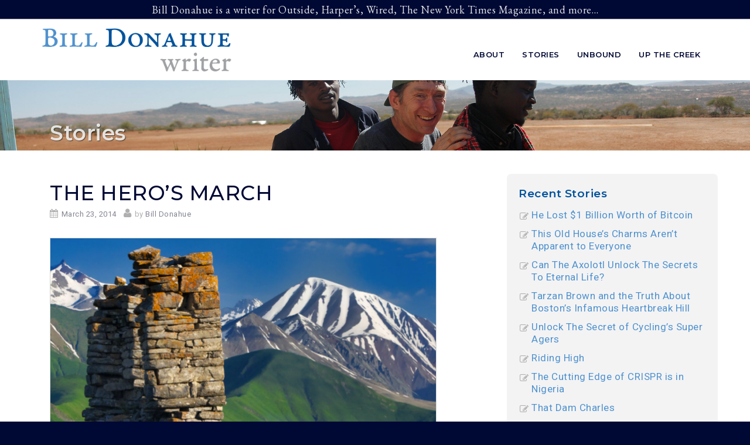

--- FILE ---
content_type: text/html; charset=UTF-8
request_url: https://billdonahue.net/the-heros-march/
body_size: 11199
content:
<!DOCTYPE html>
<html lang="en-US">
<head>
<meta charset="UTF-8">

<meta name="apple-mobile-web-app-capable" content="yes">
<meta name="HandheldFriendly" content="True">
<meta name="MobileOptimized" content="320">
<meta name="viewport" content="width=device-width, initial-scale=1.0, maximum-scale=1.0, user-scalable=no" />

<link rel="profile" href="http://gmpg.org/xfn/11">
<link rel="pingback" href="https://billdonahue.net/xmlrpc.php">

<title>The Hero&#8217;s March &#8211; Bill Donahue · Writer</title>
<meta name='robots' content='max-image-preview:large' />
	<style>img:is([sizes="auto" i], [sizes^="auto," i]) { contain-intrinsic-size: 3000px 1500px }</style>
	<link rel='dns-prefetch' href='//fonts.googleapis.com' />
<link rel="alternate" type="application/rss+xml" title="Bill Donahue · Writer &raquo; Feed" href="https://billdonahue.net/feed/" />
<link rel="alternate" type="application/rss+xml" title="Bill Donahue · Writer &raquo; Comments Feed" href="https://billdonahue.net/comments/feed/" />
<script type="text/javascript">
/* <![CDATA[ */
window._wpemojiSettings = {"baseUrl":"https:\/\/s.w.org\/images\/core\/emoji\/16.0.1\/72x72\/","ext":".png","svgUrl":"https:\/\/s.w.org\/images\/core\/emoji\/16.0.1\/svg\/","svgExt":".svg","source":{"concatemoji":"https:\/\/billdonahue.net\/wp-includes\/js\/wp-emoji-release.min.js?ver=6.8.3"}};
/*! This file is auto-generated */
!function(s,n){var o,i,e;function c(e){try{var t={supportTests:e,timestamp:(new Date).valueOf()};sessionStorage.setItem(o,JSON.stringify(t))}catch(e){}}function p(e,t,n){e.clearRect(0,0,e.canvas.width,e.canvas.height),e.fillText(t,0,0);var t=new Uint32Array(e.getImageData(0,0,e.canvas.width,e.canvas.height).data),a=(e.clearRect(0,0,e.canvas.width,e.canvas.height),e.fillText(n,0,0),new Uint32Array(e.getImageData(0,0,e.canvas.width,e.canvas.height).data));return t.every(function(e,t){return e===a[t]})}function u(e,t){e.clearRect(0,0,e.canvas.width,e.canvas.height),e.fillText(t,0,0);for(var n=e.getImageData(16,16,1,1),a=0;a<n.data.length;a++)if(0!==n.data[a])return!1;return!0}function f(e,t,n,a){switch(t){case"flag":return n(e,"\ud83c\udff3\ufe0f\u200d\u26a7\ufe0f","\ud83c\udff3\ufe0f\u200b\u26a7\ufe0f")?!1:!n(e,"\ud83c\udde8\ud83c\uddf6","\ud83c\udde8\u200b\ud83c\uddf6")&&!n(e,"\ud83c\udff4\udb40\udc67\udb40\udc62\udb40\udc65\udb40\udc6e\udb40\udc67\udb40\udc7f","\ud83c\udff4\u200b\udb40\udc67\u200b\udb40\udc62\u200b\udb40\udc65\u200b\udb40\udc6e\u200b\udb40\udc67\u200b\udb40\udc7f");case"emoji":return!a(e,"\ud83e\udedf")}return!1}function g(e,t,n,a){var r="undefined"!=typeof WorkerGlobalScope&&self instanceof WorkerGlobalScope?new OffscreenCanvas(300,150):s.createElement("canvas"),o=r.getContext("2d",{willReadFrequently:!0}),i=(o.textBaseline="top",o.font="600 32px Arial",{});return e.forEach(function(e){i[e]=t(o,e,n,a)}),i}function t(e){var t=s.createElement("script");t.src=e,t.defer=!0,s.head.appendChild(t)}"undefined"!=typeof Promise&&(o="wpEmojiSettingsSupports",i=["flag","emoji"],n.supports={everything:!0,everythingExceptFlag:!0},e=new Promise(function(e){s.addEventListener("DOMContentLoaded",e,{once:!0})}),new Promise(function(t){var n=function(){try{var e=JSON.parse(sessionStorage.getItem(o));if("object"==typeof e&&"number"==typeof e.timestamp&&(new Date).valueOf()<e.timestamp+604800&&"object"==typeof e.supportTests)return e.supportTests}catch(e){}return null}();if(!n){if("undefined"!=typeof Worker&&"undefined"!=typeof OffscreenCanvas&&"undefined"!=typeof URL&&URL.createObjectURL&&"undefined"!=typeof Blob)try{var e="postMessage("+g.toString()+"("+[JSON.stringify(i),f.toString(),p.toString(),u.toString()].join(",")+"));",a=new Blob([e],{type:"text/javascript"}),r=new Worker(URL.createObjectURL(a),{name:"wpTestEmojiSupports"});return void(r.onmessage=function(e){c(n=e.data),r.terminate(),t(n)})}catch(e){}c(n=g(i,f,p,u))}t(n)}).then(function(e){for(var t in e)n.supports[t]=e[t],n.supports.everything=n.supports.everything&&n.supports[t],"flag"!==t&&(n.supports.everythingExceptFlag=n.supports.everythingExceptFlag&&n.supports[t]);n.supports.everythingExceptFlag=n.supports.everythingExceptFlag&&!n.supports.flag,n.DOMReady=!1,n.readyCallback=function(){n.DOMReady=!0}}).then(function(){return e}).then(function(){var e;n.supports.everything||(n.readyCallback(),(e=n.source||{}).concatemoji?t(e.concatemoji):e.wpemoji&&e.twemoji&&(t(e.twemoji),t(e.wpemoji)))}))}((window,document),window._wpemojiSettings);
/* ]]> */
</script>
<link rel='stylesheet' id='pt-cv-public-style-css' href='https://billdonahue.net/wp-content/plugins/content-views-query-and-display-post-page/public/assets/css/cv.css?ver=4.2.1' type='text/css' media='all' />
<link rel='stylesheet' id='west-bootstrap-css' href='https://billdonahue.net/wp-content/themes/west/css/bootstrap/bootstrap.min.css?ver=1' type='text/css' media='all' />
<style id='wp-emoji-styles-inline-css' type='text/css'>

	img.wp-smiley, img.emoji {
		display: inline !important;
		border: none !important;
		box-shadow: none !important;
		height: 1em !important;
		width: 1em !important;
		margin: 0 0.07em !important;
		vertical-align: -0.1em !important;
		background: none !important;
		padding: 0 !important;
	}
</style>
<link rel='stylesheet' id='iw-defaults-css' href='https://billdonahue.net/wp-content/plugins/widgets-for-siteorigin/inc/../css/defaults.css?ver=1.4.7' type='text/css' media='all' />
<link rel='stylesheet' id='wp-components-css' href='https://billdonahue.net/wp-includes/css/dist/components/style.min.css?ver=6.8.3' type='text/css' media='all' />
<link rel='stylesheet' id='godaddy-styles-css' href='https://billdonahue.net/wp-content/mu-plugins/vendor/wpex/godaddy-launch/includes/Dependencies/GoDaddy/Styles/build/latest.css?ver=2.0.2' type='text/css' media='all' />
<link rel='stylesheet' id='west-style-css' href='https://billdonahue.net/wp-content/themes/west/style.css?ver=6.8.3' type='text/css' media='all' />
<style id='west-style-inline-css' type='text/css'>
.site-header {position: fixed;}
.entry-title a:hover,a, a:hover, .primary-color, .main-navigation a:hover,.main-navigation ul ul a:hover,.main-navigation ul ul a.focus, .main-navigation li::before { color:#4f91cd}
.west_contact_info_widget span,.go-top,.list-meta .read-more,.comment-navigation a,.posts-navigation a,.post-navigation a,button, .button:not(.header-button), input[type="button"], input[type="reset"], input[type="submit"] { background-color:#4f91cd}
.main-navigation .current_page_item > a,.main-navigation .current-menu-item > a,.main-navigation .current_page_ancestor > a { border-color:#4f91cd}
.site-header { background-color:#000834;}
body, .widget a { color:#6b6c6d}
.site-footer, .footer-widgets { background-color:#ffffff}

</style>
<link rel='stylesheet' id='west-body-fonts-css' href='//fonts.googleapis.com/css?family=Roboto%3A400%2C400italic%2C500italic%2C500&#038;ver=6.8.3' type='text/css' media='all' />
<link rel='stylesheet' id='west-headings-fonts-css' href='//fonts.googleapis.com/css?family=Montserrat%3A400%2C700&#038;ver=6.8.3' type='text/css' media='all' />
<link rel='stylesheet' id='west-fontawesome-css' href='https://billdonahue.net/wp-content/themes/west/fonts/font-awesome.min.css?ver=6.8.3' type='text/css' media='all' />
<link rel='stylesheet' id='wp-pagenavi-css' href='https://billdonahue.net/wp-content/plugins/wp-pagenavi/pagenavi-css.css?ver=2.70' type='text/css' media='all' />
<!--n2css--><!--n2js--><script type="text/javascript" src="https://billdonahue.net/wp-includes/js/tinymce/tinymce.min.js?ver=49110-20250317" id="wp-tinymce-root-js"></script>
<script type="text/javascript" src="https://billdonahue.net/wp-includes/js/tinymce/plugins/compat3x/plugin.min.js?ver=49110-20250317" id="wp-tinymce-js"></script>
<script type="text/javascript" src="https://billdonahue.net/wp-includes/js/jquery/jquery.min.js?ver=3.7.1" id="jquery-core-js"></script>
<script type="text/javascript" src="https://billdonahue.net/wp-includes/js/jquery/jquery-migrate.min.js?ver=3.4.1" id="jquery-migrate-js"></script>
<link rel="https://api.w.org/" href="https://billdonahue.net/wp-json/" /><link rel="alternate" title="JSON" type="application/json" href="https://billdonahue.net/wp-json/wp/v2/posts/655" /><link rel="EditURI" type="application/rsd+xml" title="RSD" href="https://billdonahue.net/xmlrpc.php?rsd" />
<meta name="generator" content="WordPress 6.8.3" />
<link rel="canonical" href="https://billdonahue.net/the-heros-march/" />
<link rel='shortlink' href='https://billdonahue.net/?p=655' />
<link rel="alternate" title="oEmbed (JSON)" type="application/json+oembed" href="https://billdonahue.net/wp-json/oembed/1.0/embed?url=https%3A%2F%2Fbilldonahue.net%2Fthe-heros-march%2F" />
<link rel="alternate" title="oEmbed (XML)" type="text/xml+oembed" href="https://billdonahue.net/wp-json/oembed/1.0/embed?url=https%3A%2F%2Fbilldonahue.net%2Fthe-heros-march%2F&#038;format=xml" />
<!--[if lt IE 9]>
<script src="https://billdonahue.net/wp-content/themes/west/js/html5shiv.js"></script>
<![endif]-->
<link rel="icon" href="https://billdonahue.net/wp-content/uploads/2017/09/bill-donahue-icon-150x150.png" sizes="32x32" />
<link rel="icon" href="https://billdonahue.net/wp-content/uploads/2017/09/bill-donahue-icon.png" sizes="192x192" />
<link rel="apple-touch-icon" href="https://billdonahue.net/wp-content/uploads/2017/09/bill-donahue-icon.png" />
<meta name="msapplication-TileImage" content="https://billdonahue.net/wp-content/uploads/2017/09/bill-donahue-icon.png" />
		<style type="text/css" id="wp-custom-css">
			/*
Custom CSS, DO NOT DELETE – 
Last updated on 04/16/2024 
*/  

.blog-post-title, .blog-post-title a, pt-cv-title, pt-cv-title a { font-family: 'Montserrat', sans-serif; font-weight: 600; font-size: 17px; line-height: 1.25em; } 

/* Fix misaligned 
   banner bullets 
*/
div#n2-ss-2 .nextend-bullet-bar > div {
    width: 11px !important;
    height: 11px !important;
    border-radius: 11px !important;
}

div#n2-ss-2 .n2-style-0588b65a62ff3b43b59317ec64b5611c-dot { margin: auto !important;
	width: 11px !important;
	height: 11px !important;
	border-radius: 11px !important;
	padding: 0px !important;
} 

div#n2-ss-2 .n2-style-38e14bb753bd93334c6200b7de34859e-dot { background: #fff; margin: 1px 0 0 0; }

.nf-field-element input[type=submit]
{ background-color: #4f91cd !important; padding-right: 15px !important; padding-left: 15px !important; font-size: 16px !important; }

.l2-page-content-sidebar { max-width: 720px; }

.btn-wrap { padding: 1.0em 0; display: block; }	
a.btn, .btn { color: #fff; font-size: 17px; letter-spacing: 0.0625em; font-weight: 700; text-align: center; background: #00529b; padding: 11px 35px 12px 35px; border: solid 0px #fff; text-decoration: none; border-radius: 10px; display: inline-block; margin-bottom: 1.0em; }
a.btn:hover, .btn:hover { color: #fff !important; background: #000834; } 
 
                              
                         		</style>
		</head>

<body class="wp-singular post-template-default single single-post postid-655 single-format-standard wp-theme-west group-blog">
<div id="page" class="hfeed site">
	<a class="skip-link screen-reader-text" href="#content">Skip to content</a> 
  
  <header id="preheader" role="banner"><div class="container"><p>Bill Donahue is a writer for Outside, Harper&rsquo;s, Wired, The New York Times Magazine, and&nbsp;more&hellip;</p></div></header>
  
	<header id="masthead" class="site-header " role="banner">
		<div class="container">
			<div class="site-branding col-md-4 col-sm-6 col-xs-12">
				<a href="https://billdonahue.net/" title="Bill Donahue · Writer"><img class="site-logo" src="https://billdonahue.net/wp-content/uploads/2017/09/bill-donahue.png" alt="Bill Donahue · Writer" /></a>			</div><!-- .site-branding -->

			<nav id="site-navigation" class="main-navigation col-md-8" role="navigation">
				<div class="menu-menu-1-container"><ul id="primary-menu" class="menu"><li id="menu-item-43" class="menu-item menu-item-type-post_type menu-item-object-page menu-item-43"><a href="https://billdonahue.net/about/">About</a></li>
<li id="menu-item-1885" class="menu-item menu-item-type-post_type menu-item-object-page current_page_parent menu-item-1885"><a href="https://billdonahue.net/stories/">Stories</a></li>
<li id="menu-item-4501" class="menu-item menu-item-type-post_type menu-item-object-page menu-item-4501"><a href="https://billdonahue.net/home-2/my-book/">Unbound</a></li>
<li id="menu-item-4500" class="menu-item menu-item-type-post_type menu-item-object-page menu-item-4500"><a href="https://billdonahue.net/up-the-creek/">Up The Creek</a></li>
</ul></div>			</nav><!-- #site-navigation -->
			<nav class="mobile-nav"></nav>
		</div>
	</header><!-- #masthead -->
 
		<div class="header-clone"></div>
	
	<div id="content" class="site-content">
  
			<div class="container">
		
 

<div id="l2banner">
<img src="/wp-content/themes/west/images/l2-banner-blog.jpg" />
</div>

	<div id="primary" class="content-area l2-page-content">
		<main id="main" class="site-main l2-page" role="main">

		
			 

 <style>
  .l2-page .post-navigation, .l2-page .post-navigation { margin-top: -25px !important; margin-bottom: 0px !important; padding: 0 !important; font-family: 'Montserrat', sans-serif; line-height: 1.25em !important; font-weight: 500; position: relative; z-index: 10; }
	.l2-page .post-navigation a, .l2-page .post-navigation a { color: #005695 !important; background: none; padding-top: 1px !important; padding-bottom: 5px !important; line-height: 1.25em !important; }
	.l2-page .post-navigation a:hover, .l2-page .post-navigation a:hover { color: #000834 !important; padding-top: 1px !important; padding-bottom: 5px !important; background: none; }
  
	.l2-page .post-navigation .nav-previous a { display: block; padding-right: 5px !important; padding-left: 20px !important; min-width: 150px; }
	.l2-page .post-navigation .nav-next a { display: block; padding-right: 20px !important; padding-left: 5px !important; min-width: 150px; }
	
	.l2-page .post-navigation .nav-previous a::before { content: '\f190'; /* fa-arrow-circle-o-left */
  font-family: FontAwesome; font-size: 17px; margin-top: 0px; position: absolute !important; left: 2px;
	color: #4f91cd !important; text-decoration: none !important; }
	.l2-page .post-navigation .nav-next a::after { content: '\f18e'; /* fa-arrow-circle-o-right */
  font-family: FontAwesome; font-size: 17px; margin-top: 0px; position: absolute !important; right: 2px; 
	color: #4f91cd !important; text-decoration: none !important; }
	
 </style>

<article id="post-655" class="post-655 post type-post status-publish format-standard has-post-thumbnail hentry category-adventure category-arts-and-letters category-geopolitics category-history category-the-washington-post-magazine category-travel clearfix">
	
  <!-- This is the Blog single article or full post page -->
  <header class="entry-header">
  <h1 class="entry-title">Stories</h1>
  </header>
	<header class="entry-header-blog entry-content">
		<h2 class="blog-entry-title">The Hero&#8217;s March</h2> 
				<div class="entry-meta">
			<span class="posted-on"><a href="https://billdonahue.net/the-heros-march/" rel="bookmark"><time class="entry-date published" datetime="2014-03-23T03:24:43+00:00">March 23, 2014</time><time class="updated" datetime="2017-10-09T11:57:21+00:00">October 9, 2017</time></a></span><span class="byline"> by <span class="author vcard"><a class="url fn n" href="https://billdonahue.net/author/bill-donahue/">Bill Donahue</a></span></span>		</div><!-- .entry-meta -->
			</header><!-- .entry-header -->

  <!-- Post featured Image -->
			<div class="single-thumb">
			<img width="660" height="437" src="https://billdonahue.net/wp-content/uploads/2014/03/causacus-660x437.png" class="attachment-west-large-thumb size-west-large-thumb wp-post-image" alt="" decoding="async" fetchpriority="high" srcset="https://billdonahue.net/wp-content/uploads/2014/03/causacus-660x437.png 660w, https://billdonahue.net/wp-content/uploads/2014/03/causacus-300x198.png 300w, https://billdonahue.net/wp-content/uploads/2014/03/causacus-450x298.png 450w, https://billdonahue.net/wp-content/uploads/2014/03/causacus.png 762w" sizes="(max-width: 660px) 100vw, 660px" />		</div>
	  <!-- / Post featured Image -->


	<div class="entry-content">
		<p>Searching for the ghost of Russian novelist Mikhail Lermontov (1814-41) in the Caucasus Mountains of Georgia. <br /><br /><em>The Washington Post Magazine</em><br />Edited by David Rowell. Photographs by Oleg Gritskevich.<br /><br /><a href="https://www.washingtonpost.com/lifestyle/magazine/the-caucasus-mountains-in-the-spirit-of-writer-lermontov/2014/03/20/517cedc2-9278-11e3-b227-12a45d109e03_story.html?utm_term=.63efd87777df" target="_blank" rel="noopener">Read this story »</a></p>			</div><!-- .entry-content -->

		<footer class="entry-footer">
		<span class="cat-links">Posted in <a href="https://billdonahue.net/category/adventure/" rel="category tag">Adventure</a>, <a href="https://billdonahue.net/category/arts-and-letters/" rel="category tag">Arts and Letters</a>, <a href="https://billdonahue.net/category/geopolitics/" rel="category tag">Geopolitics</a>, <a href="https://billdonahue.net/category/history/" rel="category tag">History</a>, <a href="https://billdonahue.net/category/the-washington-post-magazine/" rel="category tag">The Washington Post Magazine</a>, <a href="https://billdonahue.net/category/travel/" rel="category tag">Travel</a></span>	</footer><!-- .entry-footer -->
	</article><!-- #post-## -->

			
	<nav class="navigation post-navigation" aria-label="Posts">
		<h2 class="screen-reader-text">Post navigation</h2>
		<div class="nav-links"><div class="nav-previous"><a href="https://billdonahue.net/letter-from-abkhazia/" rel="prev">Letter from Abkhazia</a></div><div class="nav-next"><a href="https://billdonahue.net/coach-remembered/" rel="next">Coach, Remembered</a></div></div>
	</nav>
			
		
		</main><!-- #main -->
	</div><!-- #primary -->

	
<div id="secondary" class="widget-area" role="complementary">
	
		<aside id="recent-posts-4" class="widget widget_recent_entries">
		<h3 class="widget-title">Recent Stories</h3>
		<ul>
											<li>
					<a href="https://billdonahue.net/he-lost-1-billion-worth-of-bitcoin/">He Lost $1 Billion Worth of Bitcoin</a>
									</li>
											<li>
					<a href="https://billdonahue.net/this-old-houses-charms-arent-apparent-to-everyone/">This Old House&#8217;s Charms Aren&#8217;t Apparent to Everyone</a>
									</li>
											<li>
					<a href="https://billdonahue.net/4591-2/">Can The Axolotl Unlock The Secrets To Eternal Life?</a>
									</li>
											<li>
					<a href="https://billdonahue.net/tarzan-brown-and-the-truth-about-bostons-infamous-heartbreak-hill/">Tarzan Brown and the Truth About Boston’s Infamous Heartbreak Hill</a>
									</li>
											<li>
					<a href="https://billdonahue.net/unlock-the-secret-of-cyclings-super-agers/">Unlock The Secret of Cycling&#8217;s Super Agers</a>
									</li>
											<li>
					<a href="https://billdonahue.net/riding-high/">Riding High</a>
									</li>
											<li>
					<a href="https://billdonahue.net/4547-2/">The Cutting Edge of CRISPR is in Nigeria</a>
									</li>
											<li>
					<a href="https://billdonahue.net/that-damn-charles/">That Dam Charles</a>
									</li>
											<li>
					<a href="https://billdonahue.net/bearing-witness/">Bearing Witness</a>
									</li>
											<li>
					<a href="https://billdonahue.net/my-beach-club/">My Beach Club</a>
									</li>
					</ul>

		</aside></div><!-- #secondary -->

		</div>
	</div><!-- #content -->


   <a class="go-top"><i class="fa fa-angle-up"></i></a>

	<footer id="colophon" class="site-footer" role="contentinfo">
  
		<div class="site-info container">
	  		  
	
	<div id="sidebar-footer" class="footer-widgets" role="complementary">
		<div class="container">
							<div class="sidebar-column col-md-4">
					<aside id="custom_html-2" class="widget_text widget widget_custom_html"><div class="textwidget custom-html-widget"><h2 id="contact">Contact</h2>
<p class="call"><a href="mailto:billdonahuewriter@gmail.com?subject=Contact Inquiry from Website"><i class="fa fa-envelope" style="width: 11px; font-size: 16px !important;"></i>&nbsp; billdonahuewriter@gmail.com</a><br/>
<a href="http://www.tinyletter.com/billdonahue" target="_blank"><i class="fa fa-newspaper-o" style="width: 11px; font-size: 16px !important;"></i>&nbsp; Subscribe</a><br/>
<a href="https://twitter.com/@billdonahue13" target="_blank"><i class="fa fa-twitter" style="width: 10px; font-size: 18px !important;"></i>&nbsp; @billdonahue13</a></p>
<p class="copyright"><br/>
&copy; Bill Donahue. All&nbsp;rights&nbsp;reserved.</p>

<p class="copyright"><strong>Site photography:</strong><br/>
Cycling in the hills of New Hampshire, by <a href="http://www.hectoremanuel.com/homepage" target="_blank">Hector&nbsp;Emanuel</a>. Cross country skiing in the Alaskan Arctic, by Otso&nbsp;K&ouml;n&ouml;nen. Interviewing Syrian refugees in Idomeni, Greece, by&nbsp;<a href="http://www.juliusmotal.com/" target="_blank">Julius&nbsp;Motal</a>. Among the Maasai in Kenya, by&nbsp;<a href="http://www.georginagoodwin.com/" target="_blank">Georgina&nbsp;Goodwin</a>. At the desk, by <a href="http://www.keefeklicker.com/keefeklicker.com/keefeklicker.com.html" target="_blank">Julie&nbsp;Keefe</a>. Outside the barn, by Michele&nbsp;Olvera. Scrambling across Thompson Peak boulder field, by Justin&nbsp;Garwood.</p>
<p class="copyright">Website by <a href="https://thecuriomuseum.com" target="_blank">curio&nbsp;museum&nbsp;design</a>.<br/><br/></p>
</div></aside>				</div>
				
							<div class="sidebar-column col-md-4">
					<aside id="ninja_forms_widget-3" class="widget widget_ninja_forms_widget"><noscript class="ninja-forms-noscript-message">
	Notice: JavaScript is required for this content.</noscript>
No Fields Found.<div id="nf-form-1-cont" class="nf-form-cont" aria-live="polite" aria-labelledby="nf-form-title-1" aria-describedby="nf-form-errors-1" role="form">

    <div class="nf-loading-spinner"></div>

</div>
        <!-- That data is being printed as a workaround to page builders reordering the order of the scripts loaded-->
        <script>var formDisplay=1;var nfForms=nfForms||[];var form=[];form.id='1';form.settings={"ninjaForms":"Ninja Forms","changeEmailErrorMsg":"Please enter a valid email address!","changeDateErrorMsg":"Please enter a valid date!","confirmFieldErrorMsg":"These fields must match!","fieldNumberNumMinError":"Number Min Error","fieldNumberNumMaxError":"Number Max Error","fieldNumberIncrementBy":"Please increment by ","fieldTextareaRTEInsertLink":"Insert Link","fieldTextareaRTEInsertMedia":"Insert Media","fieldTextareaRTESelectAFile":"Select a file","formErrorsCorrectErrors":"Please correct errors before submitting this form.","formHoneypot":"If you are a human seeing this field, please leave it empty.","validateRequiredField":"This is a required field.","honeypotHoneypotError":"Honeypot Error","fileUploadOldCodeFileUploadInProgress":"File Upload in Progress.","fileUploadOldCodeFileUpload":"FILE UPLOAD","currencySymbol":false,"fieldsMarkedRequired":"Fields marked with an <span class=\"ninja-forms-req-symbol\">*<\/span> are required","thousands_sep":",","decimal_point":".","siteLocale":"en_US","dateFormat":"m\/d\/Y","startOfWeek":"1","of":"of","previousMonth":"Previous Month","nextMonth":"Next Month","months":["January","February","March","April","May","June","July","August","September","October","November","December"],"monthsShort":["Jan","Feb","Mar","Apr","May","Jun","Jul","Aug","Sep","Oct","Nov","Dec"],"weekdays":["Sunday","Monday","Tuesday","Wednesday","Thursday","Friday","Saturday"],"weekdaysShort":["Sun","Mon","Tue","Wed","Thu","Fri","Sat"],"weekdaysMin":["Su","Mo","Tu","We","Th","Fr","Sa"],"recaptchaConsentMissing":"reCaptcha validation couldn&#039;t load.","recaptchaMissingCookie":"reCaptcha v3 validation couldn&#039;t load the cookie needed to submit the form.","recaptchaConsentEvent":"Accept reCaptcha cookies before sending the form.","embed_form":"","currency_symbol":"","title":"","beforeForm":"","beforeFields":"","afterFields":"","afterForm":""};form.fields=[];nfForms.push(form);</script>
        </aside>				</div>
				
					</div>	
	</div>	  	 
      
     
		</div><!-- .site-info -->
	</footer><!-- #colophon -->
</div><!-- #page -->

<script type="speculationrules">
{"prefetch":[{"source":"document","where":{"and":[{"href_matches":"\/*"},{"not":{"href_matches":["\/wp-*.php","\/wp-admin\/*","\/wp-content\/uploads\/*","\/wp-content\/*","\/wp-content\/plugins\/*","\/wp-content\/themes\/west\/*","\/*\\?(.+)"]}},{"not":{"selector_matches":"a[rel~=\"nofollow\"]"}},{"not":{"selector_matches":".no-prefetch, .no-prefetch a"}}]},"eagerness":"conservative"}]}
</script>
<link rel='stylesheet' id='dashicons-css' href='https://billdonahue.net/wp-includes/css/dashicons.min.css?ver=6.8.3' type='text/css' media='all' />
<link rel='stylesheet' id='nf-display-css' href='https://billdonahue.net/wp-content/plugins/ninja-forms/assets/css/display-structure.css?ver=6.8.3' type='text/css' media='all' />
<script type="text/javascript" id="pt-cv-content-views-script-js-extra">
/* <![CDATA[ */
var PT_CV_PUBLIC = {"_prefix":"pt-cv-","page_to_show":"5","_nonce":"caafd4d87c","is_admin":"","is_mobile":"","ajaxurl":"https:\/\/billdonahue.net\/wp-admin\/admin-ajax.php","lang":"","loading_image_src":"data:image\/gif;base64,R0lGODlhDwAPALMPAMrKygwMDJOTkz09PZWVla+vr3p6euTk5M7OzuXl5TMzMwAAAJmZmWZmZszMzP\/\/\/yH\/[base64]\/wyVlamTi3nSdgwFNdhEJgTJoNyoB9ISYoQmdjiZPcj7EYCAeCF1gEDo4Dz2eIAAAh+QQFCgAPACwCAAAADQANAAAEM\/DJBxiYeLKdX3IJZT1FU0iIg2RNKx3OkZVnZ98ToRD4MyiDnkAh6BkNC0MvsAj0kMpHBAAh+QQFCgAPACwGAAAACQAPAAAEMDC59KpFDll73HkAA2wVY5KgiK5b0RRoI6MuzG6EQqCDMlSGheEhUAgqgUUAFRySIgAh+QQFCgAPACwCAAIADQANAAAEM\/DJKZNLND\/[base64]"};
var PT_CV_PAGINATION = {"first":"\u00ab","prev":"\u2039","next":"\u203a","last":"\u00bb","goto_first":"Go to first page","goto_prev":"Go to previous page","goto_next":"Go to next page","goto_last":"Go to last page","current_page":"Current page is","goto_page":"Go to page"};
/* ]]> */
</script>
<script type="text/javascript" src="https://billdonahue.net/wp-content/plugins/content-views-query-and-display-post-page/public/assets/js/cv.js?ver=4.2.1" id="pt-cv-content-views-script-js"></script>
<script type="text/javascript" src="https://billdonahue.net/wp-content/themes/west/js/skip-link-focus-fix.js?ver=20130115" id="west-skip-link-focus-fix-js"></script>
<script type="text/javascript" src="https://billdonahue.net/wp-content/themes/west/js/main.js?ver=6.8.3" id="west-main-js"></script>
<script type="text/javascript" src="https://billdonahue.net/wp-content/themes/west/js/scripts.min.js?ver=6.8.3" id="west-scripts-js"></script>
<script type="text/javascript" src="https://billdonahue.net/wp-includes/js/underscore.min.js?ver=1.13.7" id="underscore-js"></script>
<script type="text/javascript" src="https://billdonahue.net/wp-includes/js/backbone.min.js?ver=1.6.0" id="backbone-js"></script>
<script type="text/javascript" src="https://billdonahue.net/wp-content/plugins/ninja-forms/assets/js/min/front-end-deps.js?ver=3.13.3" id="nf-front-end-deps-js"></script>
<script type="text/javascript" id="nf-front-end-js-extra">
/* <![CDATA[ */
var nfi18n = {"ninjaForms":"Ninja Forms","changeEmailErrorMsg":"Please enter a valid email address!","changeDateErrorMsg":"Please enter a valid date!","confirmFieldErrorMsg":"These fields must match!","fieldNumberNumMinError":"Number Min Error","fieldNumberNumMaxError":"Number Max Error","fieldNumberIncrementBy":"Please increment by ","fieldTextareaRTEInsertLink":"Insert Link","fieldTextareaRTEInsertMedia":"Insert Media","fieldTextareaRTESelectAFile":"Select a file","formErrorsCorrectErrors":"Please correct errors before submitting this form.","formHoneypot":"If you are a human seeing this field, please leave it empty.","validateRequiredField":"This is a required field.","honeypotHoneypotError":"Honeypot Error","fileUploadOldCodeFileUploadInProgress":"File Upload in Progress.","fileUploadOldCodeFileUpload":"FILE UPLOAD","currencySymbol":"","fieldsMarkedRequired":"Fields marked with an <span class=\"ninja-forms-req-symbol\">*<\/span> are required","thousands_sep":",","decimal_point":".","siteLocale":"en_US","dateFormat":"m\/d\/Y","startOfWeek":"1","of":"of","previousMonth":"Previous Month","nextMonth":"Next Month","months":["January","February","March","April","May","June","July","August","September","October","November","December"],"monthsShort":["Jan","Feb","Mar","Apr","May","Jun","Jul","Aug","Sep","Oct","Nov","Dec"],"weekdays":["Sunday","Monday","Tuesday","Wednesday","Thursday","Friday","Saturday"],"weekdaysShort":["Sun","Mon","Tue","Wed","Thu","Fri","Sat"],"weekdaysMin":["Su","Mo","Tu","We","Th","Fr","Sa"],"recaptchaConsentMissing":"reCaptcha validation couldn't load.","recaptchaMissingCookie":"reCaptcha v3 validation couldn't load the cookie needed to submit the form.","recaptchaConsentEvent":"Accept reCaptcha cookies before sending the form."};
var nfFrontEnd = {"adminAjax":"https:\/\/billdonahue.net\/wp-admin\/admin-ajax.php","ajaxNonce":"925d9142fd","requireBaseUrl":"https:\/\/billdonahue.net\/wp-content\/plugins\/ninja-forms\/assets\/js\/","use_merge_tags":{"user":{"address":"address","textbox":"textbox","button":"button","checkbox":"checkbox","city":"city","confirm":"confirm","date":"date","email":"email","firstname":"firstname","html":"html","hcaptcha":"hcaptcha","hidden":"hidden","lastname":"lastname","listcheckbox":"listcheckbox","listcountry":"listcountry","listimage":"listimage","listmultiselect":"listmultiselect","listradio":"listradio","listselect":"listselect","liststate":"liststate","note":"note","number":"number","password":"password","passwordconfirm":"passwordconfirm","product":"product","quantity":"quantity","recaptcha":"recaptcha","recaptcha_v3":"recaptcha_v3","repeater":"repeater","shipping":"shipping","signature":"signature","spam":"spam","starrating":"starrating","submit":"submit","terms":"terms","textarea":"textarea","total":"total","turnstile":"turnstile","unknown":"unknown","zip":"zip","hr":"hr"},"post":{"address":"address","textbox":"textbox","button":"button","checkbox":"checkbox","city":"city","confirm":"confirm","date":"date","email":"email","firstname":"firstname","html":"html","hcaptcha":"hcaptcha","hidden":"hidden","lastname":"lastname","listcheckbox":"listcheckbox","listcountry":"listcountry","listimage":"listimage","listmultiselect":"listmultiselect","listradio":"listradio","listselect":"listselect","liststate":"liststate","note":"note","number":"number","password":"password","passwordconfirm":"passwordconfirm","product":"product","quantity":"quantity","recaptcha":"recaptcha","recaptcha_v3":"recaptcha_v3","repeater":"repeater","shipping":"shipping","signature":"signature","spam":"spam","starrating":"starrating","submit":"submit","terms":"terms","textarea":"textarea","total":"total","turnstile":"turnstile","unknown":"unknown","zip":"zip","hr":"hr"},"system":{"address":"address","textbox":"textbox","button":"button","checkbox":"checkbox","city":"city","confirm":"confirm","date":"date","email":"email","firstname":"firstname","html":"html","hcaptcha":"hcaptcha","hidden":"hidden","lastname":"lastname","listcheckbox":"listcheckbox","listcountry":"listcountry","listimage":"listimage","listmultiselect":"listmultiselect","listradio":"listradio","listselect":"listselect","liststate":"liststate","note":"note","number":"number","password":"password","passwordconfirm":"passwordconfirm","product":"product","quantity":"quantity","recaptcha":"recaptcha","recaptcha_v3":"recaptcha_v3","repeater":"repeater","shipping":"shipping","signature":"signature","spam":"spam","starrating":"starrating","submit":"submit","terms":"terms","textarea":"textarea","total":"total","turnstile":"turnstile","unknown":"unknown","zip":"zip","hr":"hr"},"fields":{"address":"address","textbox":"textbox","button":"button","checkbox":"checkbox","city":"city","confirm":"confirm","date":"date","email":"email","firstname":"firstname","html":"html","hcaptcha":"hcaptcha","hidden":"hidden","lastname":"lastname","listcheckbox":"listcheckbox","listcountry":"listcountry","listimage":"listimage","listmultiselect":"listmultiselect","listradio":"listradio","listselect":"listselect","liststate":"liststate","note":"note","number":"number","password":"password","passwordconfirm":"passwordconfirm","product":"product","quantity":"quantity","recaptcha":"recaptcha","recaptcha_v3":"recaptcha_v3","repeater":"repeater","shipping":"shipping","signature":"signature","spam":"spam","starrating":"starrating","submit":"submit","terms":"terms","textarea":"textarea","total":"total","turnstile":"turnstile","unknown":"unknown","zip":"zip","hr":"hr"},"calculations":{"html":"html","hidden":"hidden","note":"note","unknown":"unknown"}},"opinionated_styles":"","filter_esc_status":"false","nf_consent_status_response":[]};
var nfInlineVars = [];
/* ]]> */
</script>
<script type="text/javascript" src="https://billdonahue.net/wp-content/plugins/ninja-forms/assets/js/min/front-end.js?ver=3.13.3" id="nf-front-end-js"></script>
<script id="tmpl-nf-layout" type="text/template">
	<span id="nf-form-title-{{{ data.id }}}" class="nf-form-title">
		{{{ ( 1 == data.settings.show_title ) ? '<h' + data.settings.form_title_heading_level + '>' + data.settings.title + '</h' + data.settings.form_title_heading_level + '>' : '' }}}
	</span>
	<div class="nf-form-wrap ninja-forms-form-wrap">
		<div class="nf-response-msg"></div>
		<div class="nf-debug-msg"></div>
		<div class="nf-before-form"></div>
		<div class="nf-form-layout"></div>
		<div class="nf-after-form"></div>
	</div>
</script>

<script id="tmpl-nf-empty" type="text/template">

</script>
<script id="tmpl-nf-before-form" type="text/template">
	{{{ data.beforeForm }}}
</script><script id="tmpl-nf-after-form" type="text/template">
	{{{ data.afterForm }}}
</script><script id="tmpl-nf-before-fields" type="text/template">
    <div class="nf-form-fields-required">{{{ data.renderFieldsMarkedRequired() }}}</div>
    {{{ data.beforeFields }}}
</script><script id="tmpl-nf-after-fields" type="text/template">
    {{{ data.afterFields }}}
    <div id="nf-form-errors-{{{ data.id }}}" class="nf-form-errors" role="alert"></div>
    <div class="nf-form-hp"></div>
</script>
<script id="tmpl-nf-before-field" type="text/template">
    {{{ data.beforeField }}}
</script><script id="tmpl-nf-after-field" type="text/template">
    {{{ data.afterField }}}
</script><script id="tmpl-nf-form-layout" type="text/template">
	<form>
		<div>
			<div class="nf-before-form-content"></div>
			<div class="nf-form-content {{{ data.element_class }}}"></div>
			<div class="nf-after-form-content"></div>
		</div>
	</form>
</script><script id="tmpl-nf-form-hp" type="text/template">
	<label id="nf-label-field-hp-{{{ data.id }}}" for="nf-field-hp-{{{ data.id }}}" aria-hidden="true">
		{{{ nfi18n.formHoneypot }}}
		<input id="nf-field-hp-{{{ data.id }}}" name="nf-field-hp" class="nf-element nf-field-hp" type="text" value="" aria-labelledby="nf-label-field-hp-{{{ data.id }}}" />
	</label>
</script>
<script id="tmpl-nf-field-layout" type="text/template">
    <div id="nf-field-{{{ data.id }}}-container" class="nf-field-container {{{ data.type }}}-container {{{ data.renderContainerClass() }}}">
        <div class="nf-before-field"></div>
        <div class="nf-field"></div>
        <div class="nf-after-field"></div>
    </div>
</script>
<script id="tmpl-nf-field-before" type="text/template">
    {{{ data.beforeField }}}
</script><script id="tmpl-nf-field-after" type="text/template">
    <#
    /*
     * Render our input limit section if that setting exists.
     */
    #>
    <div class="nf-input-limit"></div>
    <#
    /*
     * Render our error section if we have an error.
     */
    #>
    <div id="nf-error-{{{ data.id }}}" class="nf-error-wrap nf-error" role="alert" aria-live="assertive"></div>
    <#
    /*
     * Render any custom HTML after our field.
     */
    #>
    {{{ data.afterField }}}
</script>
<script id="tmpl-nf-field-wrap" type="text/template">
	<div id="nf-field-{{{ data.id }}}-wrap" class="{{{ data.renderWrapClass() }}}" data-field-id="{{{ data.id }}}">
		<#
		/*
		 * This is our main field template. It's called for every field type.
		 * Note that must have ONE top-level, wrapping element. i.e. a div/span/etc that wraps all of the template.
		 */
        #>
		<#
		/*
		 * Render our label.
		 */
        #>
		{{{ data.renderLabel() }}}
		<#
		/*
		 * Render our field element. Uses the template for the field being rendered.
		 */
        #>
		<div class="nf-field-element">{{{ data.renderElement() }}}</div>
		<#
		/*
		 * Render our Description Text.
		 */
        #>
		{{{ data.renderDescText() }}}
	</div>
</script>
<script id="tmpl-nf-field-wrap-no-label" type="text/template">
    <div id="nf-field-{{{ data.id }}}-wrap" class="{{{ data.renderWrapClass() }}}" data-field-id="{{{ data.id }}}">
        <div class="nf-field-label"></div>
        <div class="nf-field-element">{{{ data.renderElement() }}}</div>
        <div class="nf-error-wrap"></div>
    </div>
</script>
<script id="tmpl-nf-field-wrap-no-container" type="text/template">

        {{{ data.renderElement() }}}

        <div class="nf-error-wrap"></div>
</script>
<script id="tmpl-nf-field-label" type="text/template">
	<div class="nf-field-label">
		<# if ( data.type === "listcheckbox" || data.type === "listradio" || data.type === "listimage" || data.type === "date" || data.type === "starrating" || data.type === "signature" || data.type === "html" || data.type === "hr" ) { #>
			<span id="nf-label-field-{{{ data.id }}}"
				class="nf-label-span {{{ data.renderLabelClasses() }}}">
					{{{ ( data.maybeFilterHTML() === 'true' ) ? _.escape( data.label ) : data.label }}} {{{ ( 'undefined' != typeof data.required && 1 == data.required ) ? '<span class="ninja-forms-req-symbol">*</span>' : '' }}} 
					{{{ data.maybeRenderHelp() }}}
			</span>
		<# } else { #>
			<label for="nf-field-{{{ data.id }}}"
					id="nf-label-field-{{{ data.id }}}"
					class="{{{ data.renderLabelClasses() }}}">
						{{{ ( data.maybeFilterHTML() === 'true' ) ? _.escape( data.label ) : data.label }}} {{{ ( 'undefined' != typeof data.required && 1 == data.required ) ? '<span class="ninja-forms-req-symbol">*</span>' : '' }}} 
						{{{ data.maybeRenderHelp() }}}
			</label>
		<# } #>
	</div>
</script>
<script id="tmpl-nf-field-error" type="text/template">
	<div class="nf-error-msg nf-error-{{{ data.id }}}" aria-live="assertive">{{{ data.msg }}}</div>
</script><script id="tmpl-nf-form-error" type="text/template">
	<div class="nf-error-msg nf-error-{{{ data.id }}}">{{{ data.msg }}}</div>
</script><script id="tmpl-nf-field-input-limit" type="text/template">
    {{{ data.currentCount() }}} {{{ nfi18n.of }}} {{{ data.input_limit }}} {{{ data.input_limit_msg }}}
</script><script id="tmpl-nf-field-null" type="text/template">
</script>
</body>
</html>


--- FILE ---
content_type: text/css
request_url: https://billdonahue.net/wp-content/themes/west/custom.css
body_size: 7576
content:
/*
Custome Theme Overrides for WOM, last editted on 10-01-17 - 
--------------------------------------------------------------*/

@import url('https://fonts.googleapis.com/css?family=Noto+Serif:400,700'); /* font-family: 'Noto Serif', serif; (used for quote marks on blockquotes) */
@import url('https://fonts.googleapis.com/css?family=EB+Garamond'); /* font-family: 'EB Garamond', serif; */
@import url('https://fonts.googleapis.com/css?family=Montserrat:300,300i,400,400i,500,500i,600,600i,700,700i,800,800i'); /* font-family: 'Montserrat', sans-serif; */ 
@import url('https://fonts.googleapis.com/css?family=Roboto:400,400i,500,500i,700,700i'); /* font-family: 'Roboto', sans-serif; */ 

/* Base elements  ---------*/ 
html { -webkit-text-size-adjust: 100%; -ms-text-size-adjust: 100%; /* Prevent font scaling in landscape while allowing user zoom */ }

body { word-wrap: normal !important; 
 -webkit-text-size-adjust: 100%; 
 -moz-osx-font-smoothing: grayscale;
 -webkit-font-smoothing: antialiased;  
 margin: 0; padding: 0 0 15px 0;
 overflow-x: hidden;
 /* background-color: #00529b; Darker Blue background */
 background-color: #000834 !important; /* Navy Blue background */
 background-image: url(images/white-top.gif) !important;
 background-repeat: repeat-x !important; 
 } 

  
/* 
a.go-top, a.show { background-color: #4981ba !important; }
a.go-top:hover, a.show:hover { background-color: #ffc500 !important; } */ 

.red { color: #ed1c24 !important; }
.white { color: #fff !important; }
.black { color: #000 !important; }
.magenta { color: #c04d78 !important; }

.yellow { color: #ffc500 !important; }
.blue { color: #4f91cd !important; }
.navyblue { color: #000834 !important; }

.green { color: #4f6f18 !important; }
.earthgreen { color: #948f03 !important; }
.orange { color: #f47321 !important; }
.brown { color: #80561b !important; }
.darkorange { color: #ba5915 !important; }

.gray-text { color: #5f5e58 !important; }

.caps { text-transform: uppercase !important; }
.sentencecase { text-transform: none !important; }
.serif { font-family: 'EB Garamond', serif !important; }
.sans-serif, .sansserif { font-family: 'Montserrat', sans-serif !important; }
.flush { margin-top: 0px; }
.caption { font-size: 14px !important; }
.text-shadow { text-shadow: 1px 1px 3px rgba(0, 0, 0, 0.75) !important; }

strong { font-weight: 700; }
strong.extra { font-weight: 800 !important; }

div.clear { height: 1px !important; margin-bottom: -1px; display: block !important; width: 100% !important; clear: both !important; }
div.addspace { height: 30px !important; }
.break {  }

.nowrap { white-space: nowrap !important; }

p.clear { display: block !important; height: auto !important; width: 100% !important; clear: both !important; }
.center { text-align: center !important; }
.rounded { -moz-border-radius: 7px !important; -webkit-border-radius: 7px !important; border-radius: 7px !important; }

a.readmore {
    color: #4f91cd !important;
    text-transform: none;
    white-space: nowrap;
}
a.readmore:hover { color: #00529b !important; text-decoration: underline; }

/* Limit page width on screens greater than 1170 pixels ---------*/ 
#content .container { max-width: 1080px; }
.post-template-default #content .container { max-width: 1170px !important; }
.page-template-page_fullwidth-home #content .container, .home #content .container { max-width: 1170px !important; }
.blog #content .container { max-width: 1170px !important; }


/* Homepage Banner and Top Elements ---------*/ 
#mainbanner { width: 100%; clear: both; margin-top: -100px; }

/* l2 Banner ---------*/ 
#l2banner { background-color: #fff; min-height: 150px !important; max-height: 200px; clear: both; margin-top: -96px; 
  width: 100vw;
  position: relative; 
  left: 50%;
  right: 50%;
  margin-left: -50vw;
  margin-right: -50vw;
	overflow: hidden;
}
#l2banner img { min-width: 100%; min-height: 150px !important; height: auto; max-height: 200px; display: block; }


.homepage .entry-header { position: absolute; display: none !important; max-height: 1px; overflow: hidden; }
.homepage .entry-content { padding-bottom: 30px; }
.homepage .entry-footer, .l2-page .entry-footer, .site-main .entry-footer { position: absolute; display: none !important; max-height: 1px; overflow: hidden; }

#home-quote { text-align: center;
width: 100%; min-width: 280px; max-width: 980px;
-webkit-border-radius: 7px !important;
-moz-border-radius: 7px !important;
border-radius: 7px !important;
/* background: rgba(0, 0, 0, 0.45); */
flaot: none; display: block; border: none;
margin: 0px auto 10px auto; padding: 40px 10px;
}
#home-quote blockquote {
  display: block;  
  margin: 0 auto;
  position: relative;
	padding: 5px 1.5%;
  
  /*Font*/
	color: #000834; font-family: 'Montserrat', sans-serif; font-size: 24px; line-height: 1.25em; font-weight: 500; /* text-shadow: 1px 1px 6px rgba(0, 8, 52, 0.69); */ text-align: center;
  
  border-top: 0px solid #bdbcb0; border-right: 0px solid #bdbcb0; border-bottom: 0px solid #bdbcb0; border-left: 0px solid #bdbcb0;
	width: 97%; 
}

#home-quote blockquote cite { color: #9fa1a4; font-family: 'EB Garamond', serif; font-size: 21px; font-style: normal; display: block; padding-top: 5px; text-align: center; }

#home-quote blockquote::before {	
  content: "\201C"; /* Unicode for Left Double Quote*/
  
  /*Font*/
  color: rgba(189, 188, 176, 0.45); /* #bdbcb0 - a screen of the gray on the logo */
	font-family: 'Noto Serif', serif; font-size: 80px; font-weight: 700; text-shadow: none; text-align: center;
 
  /*Positioning*/
  position: absolute; right: 30%; left: 30%; top: -20px;	
}

#home-quote blockquote::after {
  content: "\201D"; /* Unicode for Right Double Quote*/
	/*Font*/
  color: rgba(189, 188, 176, 0.45); /* #bdbcb0 - a screen of the gray on the logo */ 
	font-family: 'Noto Serif', serif; font-size: 80px; font-weight: 700; text-shadow: none; text-align: center;
    
  /*Positioning*/
  position: absolute; right: 30%; left: 30%; bottom: -45px;	
}

#home-quote blockquote em { font-style: italic; }


 /* Home page slider */
.nextend-bullet-bar-horizontal { bottom: 0px !important; }
div#n2-ss-2 .nextend-bullet-bar > div { background-color: #fff !important; opacity: 0.65 !important; width: 11px !important; height: 11px !important; margin-right: 3px !important; margin-left: 3px !important; border-radius: 11px !important; display: inline-block !important; padding: 0px !important; }
div#n2-ss-2 .nextend-bullet-bar > div:hover { background-color: #fff !important; opacity: 1.0 !important; }
div#n2-ss-2 .nextend-bullet-bar > div.n2-active { background-color: #4f91cd !important; opacity: 0.85 !important;}


/* Topnav ---------*/ 
#masthead { -moz-osx-font-smoothing: grayscale !important; }
#masthead.site-header { /* background-color: #000834; navy blue version */ background-color: rgba(255, 255, 255, 1.0); margin-top: 33px; }
#masthead.site-header.header-scrolled { background-color: rgba(255, 255, 255, 0.85) !important; padding-top: 15px; padding-bottom: 15px;
-webkit-box-shadow: 0px 4px 8px -2px rgba(0,0,0,0.12);
-moz-box-shadow: 0px 4px 8px -2px rgba(0,0,0,0.12);
box-shadow: 0px 4px 8px -2px rgba(0,0,0,0.12);
margin-top: 33px;
}

#preheader { background-color: #000834; min-width: 100%; display: block; min-height: 21px; text-align: center; padding: 7px 0 5px 0; border-bottom: 1px solid #9fa1a4; position: fixed; z-index: 999; }
#preheader p { /* light gray - color: #9fa1a4; */ color: #e2e4e7; font-family: 'EB Garamond', serif; font-size: 18px; line-height: 1.125em; min-width: 100%; display: block; clear: both; text-align: center; margin: 0 auto; }

.main-navigation { font-family: 'Montserrat', sans-serif !important; font-size: 15px !important; font-weight: 500 !important; }
.main-navigation .current_page_item > a, .main-navigation .current-menu-item > a, .main-navigation .current_page_ancestor > a {
 color: #000834 /* navy blue nav links */;   border-bottom: 2px solid #00529b !important; }
#masthead.site-header a:hover, .main-navigation a:hover {	color: #00529b; }

.site-branding { }
.header-clone { background-color: #fff !important; min-height: 90px; padding-top: 130px !important; }

.header-scrolled a, .header-scrolled .site-title a { color: #000834 !important; }
.header-scrolled a:hover, .header-scrolled .site-title a:hover { color: #00529b !important; }

/* Main Background and Text Header ---------*/ 
.header-image { display: none !important; position: absolute !important; } /* Hide the Default Background and Text Header */ 
.header-image::after { display: none !important; position: absolute !important; }


#primary-menu { margin-top: 21px; }

.main-navigation li { padding: 0 15px !important; }
.main-navigation li a { display: block; }		

.main-navigation ul ul { font-family: 'Montserrat', sans-serif !important; background-color: #000834 !important; margin-left: -20px; padding-top: 4px; padding-bottom: 5px;
    -webkit-border-radius: 5px !important;
       -moz-border-radius: 5px !important;
			      border-radius: 5px !important;
}

.main-navigation ul ul li { margin: 2px inherit; }
.main-navigation ul ul li a { padding: 10px; line-height: 1.25em !important; }

.main-navigation ul ul li.current-menu-item a { line-height: 1.25em !important; border-bottom: 0px solid #00529b !important; }

#masthead.site-header a, .main-navigation a {	color: #000834 /* navy blue nav links */; }
#masthead.site-header a:hover, .main-navigation a:hover {	color: #00529b; }

#primary-menu.menu ul li.page_item_has_children ul.children li a { color: #fff /* dropdown links are white */; font-weight: 500; }


.slicknav_nav, .slicknav_collapsed, .slicknav_open { font-family: 'Montserrat', sans-serif !important; font-size: 17px !important; text-transform: uppercase; }
.slicknav_open { font-size: 19px !important; font-weight: 600; }
.slicknav_open .sub-menu { font-family: 'Montserrat', sans-serif !important; font-size: 17px !important; background-color: #000834 !important; border-top: solid 0px #4f91cd !important; border-bottom: solid 1px #4f91cd !important; }

.slicknav_menu .slicknav_nav { border-top: solid 1px #21235e !important; border-bottom: solid 1px #21235e !important; }

.slicknav_nav .menu-item { border-bottom: solid 1px #21235e !important; }
.slicknav_nav a { border-bottom: solid 0px #21235e !important; }
.slicknav_nav a:hover { color: #00529b !important; }

ul.sub-menu li a { color: #fff !important; font-family: 'Montserrat', sans-serif !important; font-size: 15px !important; font-weight: 500; }
ul.sub-menu li a:hover { color: #00529b !important; }


.slicknav_nav ul, .slicknav_nav li {
    display: block;
    border: 0;
}
.slicknav_nav li { border-bottom: solid 1px #21235e !important; }
.slicknav_nav, .slicknav_collapsed, .slicknav_open {
    font-family: 'Montserrat', sans-serif !important;
    font-size: 17px !important;
    text-transform: uppercase;
}


/* Main Site Content --------*/
.hentry { background-color: transparent !important; border: none !important; margin-bottom: 50px !important; }
.homepage .hentry { margin-bottom: 0px !important; padding-bottom: 0 !important; }
.search-results #main { padding-bottom: 50px !important; }
div.search-results { margin-top: 50px; margin-bottom: -45px; }
div.search-results .hentry { margin-bottom: 0px !important; padding-top: 10px!important; padding-bottom: 15px !important; }

#content.site-content { margin: 90px 0 0 0; padding-bottom: 60px; font-size: 17px; line-height: 1.625em; 
background: #fff url(images/bill-donahue-watermark.png) no-repeat left 97% bottom 10px;
		-webkit-background-size: 560px auto;
       -moz-background-size: 560px auto;
          	background-size: 560px auto;  
} 
.home #content.site-content {
background: #fff url(images/home-bg-tile.png) repeat-x center bottom !important; 
padding-bottom: 0px !important; margin-bottom: -4px !important; /* border-bottom: solid 274px #948f03; */ } 

#content.site-content .container { padding-right: 0px !important; padding-left: 0px !important; }

.entry-content { background-color: transparent !important; padding-top: 1px; padding-bottom: 7px; }

.entry-content p { padding-top: 3px; padding-bottom: 3px; }
.entry-content h3, .entry-content h4 { padding-top: 5px; }


/* home page posts ---*/
#home-posts { width: 100%; clear: both; display: block; border-top: 1px solid rgba(159, 161, 164, 0.25); padding-top: 15px; }
#home-posts .widget-title { color: #000834 !important; font-family: 'Montserrat', sans-serif; font-size: 24px !important; text-transform: uppercase; width: 100%; text-align: center;  }
#home-posts .widget-title span { color: #9fa1a4 !important; font-weight: 400 !important; }
#home-posts .widget-title a { color: #4f91cd !important; text-transform: none; white-space: nowrap; }
#home-posts .widget-title a:hover { color: #00529b !important; }

.pt-cv-wrapper { width: 100%; clear: both; display: block; } 
.pt-cv-page { display: flex; /* justify-content: center; */ justify-content: space-around; align-items: flex-start; /* overflow: hidden; */ width: 100%; flex-wrap: wrap; } 
.pt-cv-1-col { min-width: 300px; width: 30% !important; max-width: 350px; height: auto; display: block; 
    text-align: center;
    padding: 15px !important;
    -moz-border-radius: 7px !important;
    -webkit-border-radius: 7px !important;
    border-radius: 7px !important;
    background-color: rgba(159, 161, 164, 0.125) !important;
    margin: 5px 1.5% 15px 1.5% !important;
}
/* .pt-cv-1-col:first-child { margin-left: 0 !important; }
.pt-cv-1-col:last-child { margin-right: 0 !important; } */
.pt-cv-1-col .pt-cv-ifield { display: flex; flex-direction: column !important; width: 100%; text-align: center; margin: auto; }
.pt-cv-1-col .pt-cv-ifield h3 { font-size: 19px; }
.pt-cv-1-col .pt-cv-ifield h3 a { color: #4f91cd; }
.pt-cv-1-col .pt-cv-ifield h3 a:hover { color: #00529b; }
.pt-cv-1-col .pt-cv-ifield img { border: solid 2px #fff; float: none; clear: both; display: block; margin-right: auto; margin-left: auto; }

.pt-cv-1-col .pt-cv-ifield .pt-cv-thumb-default { order: 1 !important; }
.pt-cv-1-col .pt-cv-ifield .pt-cv-title { order: 3 !important; }
.pt-cv-1-col .pt-cv-ifield .pt-cv-content { order: 4 !important; }
.pt-cv-1-col .pt-cv-ifield .pt-cv-meta-fields { order: 2 !important; margin-top: -20px !important; margin-bottom: 0px; }

.pt-cv-content, .post-abstract { font-size: 15px !important; line-height: 1.25em !important; }

.pt-cv-1-col .pt-cv-ifield .pt-cv-content a { color: #4f91cd; }
.pt-cv-1-col .pt-cv-ifield .pt-cv-content a:hover { color: #00529b; }

.pt-cv-1-col .pt-cv-ifield .pt-cv-content .btn-success { color: #fff !important; margin-top: 25px !important; margin-bottom: 15px !important; padding: 8px 15px !important; display: none; }
.pt-cv-1-col .pt-cv-ifield .pt-cv-content .btn-success:hover { color: #fff !important; display: none; }


/* article blockquotes */
.entry-content blockquote {
  display: block;  
  margin: 35px 0px;
  position: relative;
	padding: 5px 0 5px 2.5%; width: 97.5%;
  
  /*Font*/
	color: #000834; font-family: 'Montserrat', sans-serif; font-size: 21px; line-height: 1.375em; font-weight: 500; text-align: left;
  
  border-top: 0px solid #bdbcb0; border-right: 0px solid #bdbcb0; border-bottom: 0px solid #bdbcb0; border-left: 0px solid #bdbcb0;
}


.entry-content blockquote.right { text-align: right; padding: 5px 0 5px 2.5%; width: 97.5%; margin-right: 0px; margin-left: 0px; }
.entry-content blockquote.left { text-align: left; padding: 5px 0 5px 2.5%; width: 97.5%; margin-right: 0px; margin-left: 0px; }
.entry-content blockquote.centered { text-align: center; padding: 5px 1.75% 5px 1.25%; width: 96%; margin: 35px auto; }

.entry-content blockquote cite { color: #5f5e58; font-size: 19px; line-height: 1.25em; font-weight: 400; padding-top: 5px; display: block; }
.entry-content blockquote cite, .entry-content blockquote.right cite, .entry-content blockquote.left cite { text-align: right; }

.entry-content blockquote::before {	
  content: "\201C"; /* Unicode for Left Double Quote*/
  
  /*Font*/
  color: rgba(159, 161, 164, 0.25); 
	font-family: 'Noto Serif', serif; font-size: 80px; font-weight: 700; text-shadow: none; text-align: center;
 
  /*Positioning*/
  position: absolute; right: auto; left: -22px; top: 5px;	
}


.entry-content blockquote::after {
  content: "\201D"; /* Unicode for Right Double Quote*/
	/*Font*/
  color: rgba(159, 161, 164, 0.25); 
	font-family: 'Noto Serif', serif; font-size: 80px; font-weight: 700; text-shadow: none; text-align: center;
    
  /*Positioning*/
  position: absolute; content: none;	
}

.entry-content blockquote.right::before { right: auto; left: 0px; top: 5px; }
.entry-content blockquote.right::after { content: none;  }
.entry-content blockquote.left::before { right: auto; left: -22px; top: 5px; }
.entry-content blockquote.left::after { content: none; }
.entry-content blockquote.centered::before { right: 30%; left: 30%; top: -10px; }
.entry-content blockquote.centered::after { content: "\201D"; right: 30%; left: 30%; bottom: -40px; }
	
.entry-content blockquote em { font-style: italic; }

.entry-content blockquote + blockquote,
.entry-content blockquote + blockquote + blockquote,
.entry-content blockquote + blockquote + blockquote + blockquote,
.entry-content blockquote + blockquote + blockquote + blockquote + blockquote,
.entry-content blockquote + blockquote + blockquote + blockquote + blockquote + blockquote,
.entry-content blockquote + blockquote + blockquote + blockquote + blockquote + blockquote + blockquote
{ margin-top: 50px; }
/* end article blockquotes */


/* list item with regular bullet */
.entry-content ul {
    padding-left: 0px;
    margin: 15px 0 11px 5px;
    list-style-position: outside;
    width: 95%;
}
.entry-content ul li {   
    font-size: 17px; line-height: 1.625em;
    background: url(images/bullet.png) no-repeat 0 11px;
    padding-left: 15px;
    margin-top: 0.25em;
    margin-bottom: 0.625em;
    margin-left: 0;
    list-style-type: none;
    list-style-image: none;
    white-space: normal;
    -webkit-background-size: 6px 6px;
    -moz-background-size: 6px 6px;
    -o-background-size: 6px 6px;
    background-size: 6px 6px;
}

.entry-content img, .entry-content p img, .entry-content img.floatright, .entry-content p img.floatright {
    float: right; clear: none;
    margin: 1px 0px 20px 25px;
    position: relative;
		width: 100%; max-width: 400px; height: auto !important;
}

.entry-content img, .entry-content p img, .entry-content img.floatleft, .entry-content p img.floatleft {
    float: left; clear: none;
    margin: 1px 25px 20px 0px;
    position: relative;
		width: 100%; max-width: 400px; height: auto !important;
}

.entry-content img.full, .entry-content p img.full, .entry-content img.full, .entry-content p img.full {
    float: none; clear: both; display: block;
    margin: 1px auto 20px auto;
    position: relative;
		min-width: 100%; max-width: 100%; height: auto !important;
}
img.emoji, .entry-content img.emoji, p img.emoji, img.wp-smiley, p img.wp-smiley { 
    float: none !important; clear: none !important; display: inline !important;
    border: none !important;
    box-shadow: none !important;
    height: 1em !important; width: 1em !important;
    margin: 0 .07em !important; padding: 0 !important; 
    vertical-align: -0.1em !important;
    background: none !important;
}

.entry-content img.smallimage, .entry-content p img.smallimage { width: 200px !important; max-width: 200px !important; height: auto !important; }
 
  

/* headings */
h1, h2, h3, h4, h5, h6 { font-family: 'Montserrat', sans-serif !important; font-weight: 600 !important; line-height: 1.5em; }
h2, h3, h3.widget-title { color: #00529b /* darker blue */ !important; font-weight: 600 !important; line-height: 1.5em; }

.hentry h2, .hentry h3 { line-height: 1.25em !important; }

.entry-content h2 { color: #000834 /* navy blue */ !important; font-family: 'Montserrat', sans-serif; font-size: 35px; line-height: 1.125em; font-weight: normal !important; text-transform: uppercase; font-weight: 500 !important; }

/* as serif .entry-content h2 { color: #000834 !important; font-family: 'EB Garamond', serif !important; font-size: 35px; line-height: 1.125em; font-weight: normal !important; } */

.entry-header, header.page-header 
{ position: absolute; z-index: 100; margin-top: -85px; background-color: transparent; border: none !important; padding-top: 0px !important; }
header.page-header { margin-top: -105px; }

h1.entry-title, h1.entry-title a, 
header.entry-header h1.entry-title, 
header.page-header h1.page-title, header.page-header h1.page-title a
{ color: rgba(255, 255, 255, 0.85) !important; font-size: 36px; font-weight: 600 !important; text-shadow: 1px 1px 1px rgba(0, 0, 0, 0.55); line-height: 1.125em; padding-top: 0.125em; }

.search-header { color: #000834; position: relative; margin-top: 0; margin-bottom: 10px !important; }
.search-header h1.entry-title, .search-header h1.entry-title a { color: #000834; font-size: 24px !important; text-shadow: none !important; }
/* end headings */


/* secondary */
#secondary { padding-top: 40px; }
#secondary h3.widget-title { color: #00529b /* darker blue */; font-weight: 500; font-size: 19px; padding-bottom: 0px !important; margin-bottom: 10px !important; }
.widget-area .widget {
	  color: #6b6c6d;
    margin: 0 0 20px !important; padding: 20px !important;
    background-color: rgba(159, 161, 164, 0.125) !important; border: 0px solid #f3f3f3 !important;
		-webkit-border-radius: 7px !important;
       -moz-border-radius: 7px !important;
			      border-radius: 7px !important;
}

#secondary ul li { line-height: 1.25em !important; }
#secondary ul li a, #secondary ul li a:hover { text-decoration: none !important; }

.widget_recent_entries li, .widget_archive li, .widget_categories li { margin-bottom: 7px !important; }
.widget_recent_entries li::before, .widget_archive li::before, .widget_categories li::before  { content: none !important; margin-right: 0px !important; }
.widget_recent_entries li a, .widget_archive li a, .widget_categories li a { padding-left: 22px; display: block; }

.widget_recent_entries li a::before {
	content: '\f044'; /* fa-pencil-square-o */
  font-family: FontAwesome; font-size: 15px; margin-top: 2px; margin-left: -20px; position: absolute !important; 
	color: #b0b0b0 !important; 
	text-decoration: none !important; }

.widget_archive li a::before {
	content: '\f133'; /* fa-pencil-square-o */
  font-family: FontAwesome; font-size: 15px; margin-top: 0px; margin-left: -20px; position: absolute !important; 
	color: #b0b0b0 !important; 
	text-decoration: none !important; }
	
.widget_categories li a::before {
	content: '\f114'; /* fa-pencil-square-o */
  font-family: FontAwesome; font-size: 15px; margin-top: 1px; margin-left: -20px; position: absolute !important; 
	color: #b0b0b0 !important; 
	text-decoration: none !important; }
	


#secondary .widget-title::after {  position: absolute;  content: ''; /* width: 50px; height: 2px; */ background-color: rgba(255, 255, 255, 0.0); bottom: 0; left: 0; }

#secondary a { color: #4f91cd !important; }
#secondary a:hover, .entry-content  a:hover { color: #00529b !important; }

/* END secondary */

h1.linetop, h2.linetop, h3.linetop, h4.linetop, h5.linetop, p.linetop {
    border-top: 1px solid #ccc !important;
    padding-top: 15px !important; margin-top: 35px;
    width: 100%;
}



/* Hide all comments --------*/
#comments { max-height: 1px !important; overflow: hidden !important; display: none !important; visibility: hidden !important; }

/* masonry-layout .posts-layout --------*/
#primary.masonry-layout .posts-layout { width: 100% !important; max-width: 100% !important; }

/* Entry META --------*/

.entry-date time { color: #838592 !important;	 }
.entry-meta {  
	background-color: transparent !important;	
  margin: -5px 0 25px 0 !important;
  padding: 0 !important;
  list-style: none;
  font-size: 0.85em; line-height: 1.25em !important; } 
  .entry-meta span, .entry-meta a, .entry-meta .meta-icon {
    color: #b0b0b0; text-decoration: none;
    -webkit-transition: all 0.35s;
    -moz-transition: all 0.35s;
    transition: all 0.35s; }
  .entry-meta a:hover { text-decoration: underline; }
  .entry-meta a:hover time { text-decoration: underline; }
  
	.entry-meta span { display: inline-block; margin-right: 12px; }
  .entry-meta span .meta-icon { float: left; font-size: 15px; margin-top: 1px; margin-right: 6px; }
  .entry-meta span.posted-on, .entry-meta .byline { white-space: nowrap; }
	.entry-meta span.posted-on .updated { display: none; }
		
		.entry-meta span.posted-on a::before, .entry-date time::before {
    content: "\f073";  /* fa-calendar */
		color: #b0b0b0 !important;
		display: inline-block;
		font-family: FontAwesome; font-size: 15px;
		text-decoration: none !important;
		padding-right: 5px;
		}
			
		.entry-meta span.byline::before {
    content: "\f007"; /* fa-user */
		display: inline-block;
		color: #b0b0b0 !important;
		font-family: FontAwesome; font-size: 17px;
		text-decoration: none !important;
		padding-right: 2px;			
		}
			
    .entry-meta span.posted-on .published {
      display: inline-block; }
    .entry-meta span.post-comments .meta-icon {
      font-size: 18px;
      margin-top: 1px; }
    .entry-meta span.hovering, .entry-meta span.hovering a, .entry-meta span.hovering .meta-icon {
      color: #a94346; }
		
		/* hide read more (continue reading) buttons --*/
		.format-standard .list-meta { margin: 0 !important;  padding: 0 !important;  }
		.list-meta	a.read-more { display: none !important; }

.list-meta .posted-on { background-color: #000834; }

.blog-post-title a { color: #4f91cd; }
.blog-post-title a:hover { color: #00529b; }

a.read-more, .nav-previous a, .nav-next a, a.btn-success { color: #fff; text-decoration: none; background-color: #4f91cd !important; border-radius: 3px !important; border: none !important; font-weight: 500; text-transform: capitalize; }
a.read-more:hover, .nav-previous a:hover, .nav-next a:hover, a.btn-success:hover { text-decoration: none; background-color: #00529b !important; }

.l2-page-content .nav-previous a, .l2-page-content .nav-next a { background-color: transparent !important; border-radius: 0px !important; }
.l2-page-content .nav-previous a:hover, .l2-page-content .nav-next a:hover { background-color: transparent !important; border-radius: 0px !important; }

.single-thumb img { border: solid 1px #d3d5d8; }

/* END Entry META --------*/



/* Stories Categories --------*/
#stories-categories { margin-top: -25px; }
#stories-categories h3.widget-title { display: none !important; position: absolute; height: 1px; overflow: hidden; }
#stories-categories ul { width: 100%; text-align: center; list-style: none; padding: 0; }
#stories-categories ul li { background-image: none !important; display: inline-block; padding: 0 !important; margin: 0 auto 1px auto !important; text-align: center; }
#stories-categories ul li a { font-size: 14px; font-weight: 600; padding: 1px 5px 2px 5px; !important; text-align: center; color: #4f91cd !important; margin: 0; }
#stories-categories ul li a:hover { color: #00529b !important; text-decoration: none; }
#stories-categories ul li a::before { content: none !important; }

#stories-categories ul li.current-cat a { font-weight: 700 !important; color: #00529b !important; border-top: solid 2px #4f91cd; border-bottom: solid 2px #4f91cd; }


/* END Stories Categories --------*/

/* Stories Paging --------*/
#stories-nav { min-width: 100%; text-align: center; display: block; clear: both; padding: 75px 0 0 0; margin-top: 17px; }

.wp-pagenavi { font-family: 'Roboto', sans-serif; font-weight: 400; clear: both; }

.wp-pagenavi a, .wp-pagenavi span {
	position: relative; z-index: 1;
	text-decoration: none;
	border: 1px solid #ddd;
	padding: 7px 10px;
	margin: 0 -1px 0 0;
	background-color: #fff;
}

.wp-pagenavi a:hover {
	  z-index: 1;
    color: #00529b;
		border: 1px solid #ddd !important;
    background-color: #e3e3e3;
		
}

.wp-pagenavi span.current { color: #fff; background-color: #4f91cd; position: relative; z-index: 2; font-weight: 700 !important; border: 1px solid #4f91cd !important; }

.wp-pagenavi span.pages { font-size: 14px; background-color: transparent; }
.wp-pagenavi span.pages, .wp-pagenavi a.last, .wp-pagenavi a.first { border: 0px solid #ddd; }
.wp-pagenavi a.last, .wp-pagenavi a.first { font-size: 14px; background-color: transparent !important; border: none !important; } 
.wp-pagenavi a.last:hover, .wp-pagenavi a.first:hover { border: none !important; background-color: transparent !important; }

a.previouspostslink { font-weight: 700; border-bottom-left-radius: 4px; border-top-left-radius: 4px; }
a.nextpostslink { font-weight: 700; border-bottom-right-radius: 4px; border-top-right-radius: 4px; }



/* footer Content --------*/

#colophon.site-footer { color: #fff; /* background-color: #000834; */ min-height: 150px; padding-bottom: 15px; border: none; border-top: solid 5px #9fa1a4; 
background: #000834 url(/wp-content/themes/west/images/footer-bg.jpg) no-repeat center bottom !important;
    -webkit-background-size: cover !important;
    -moz-background-size: cover !important;
    -o-background-size: cover !important;
    background-size: cover !important;
}
#colophon.site-footer a { color: #4f91cd; }
#colophon.site-footer a:hover { color: #fff; }

#colophon.site-footer:before,
#colophon.site-footer:after {
  content: " ";
  display: table;
	clear: both;
}
#colophon.site-footer:after {
  clear: both; 
}

.site-info { padding: 0px !important; border-top: 0px solid rgba(255, 255, 255, 0.05) !important; text-align: left !important; }

.footer-widgets .social i { font-size: 32px !important; display: inline-block !important; }
.footer-widgets .social a { display: inline-block !important; padding: 0 5px !important; }
.footer-widgets .social a:first-child { padding-left: 0px !important; margin-left: 0px !important; }

.footer-widgets { color: #fff !important; }
.footer-widgets .widget { margin: 0 0 30px 0 !important; }

#sidebar-footer .footer-widgets { margin: 0 !important; padding: 0 0 30px 0 !important; color: #fff !important; line-height: 1.375em !important; }
#sidebar-footer .footer-widgets a, .footer-widgets a { color: #4f91cd !important; }
#colophon.site-footer a:hover, .footer-widgets a:hover { color: #fff !important; }

.footer-widgets h2, .footer-widgets h3 { color: #fff !important; font-weight: 500 !important; }
.footer-widgets h2:first-child, .footer-widgets h3:first-child { margin-top: 0px !important; padding-top: 0px !important; }

.footer-widgets p { line-height: 1.375em !important; }
.footer-widgets p.call { font-size: 18px !important; line-height: 1.5em !important; }

.footer-widgets p.call a { color: #4f91cd !important; text-decoration: none !important; }
.footer-widgets p.call a:hover { color: #fff !important; text-decoration: none !important; }
.footer-widgets p.call a i.fa, p.call a i.fa { color: #fff !important; text-decoration: none !important; }

.footer-widgets .social { padding-top: 10px; padding-bottom: 10px; }
.footer-widgets .social a { color: #fff !important; }
.footer-widgets .social a:hover { color: #4f91cd !important; text-decoration: none !important; }

#sidebar-footer .footer-widgets .container { padding-right: 0px !important; padding-left: 0px !important; border: none !important; }

#sidebar-footer .sidebar-column { margin-top: 0px !important; }

.site-footer, .footer-widgets { background-color: transparent !important; }

/* Form Fields --------*/ 

input[type="text"], input[type="email"], input[type="url"], input[type="password"], input[type="search"], input.ninja-forms-field, textarea.ninja-forms-field  { padding: 7px !important; }

.footer-widgets input[type="text"], 
.footer-widgets input[type="email"], 
.footer-widgets input[type="url"], 
.footer-widgets input[type="password"], 
.footer-widgets input[type="search"], 
.footer-widgets input.ninja-forms-field, 
.footer-widgets textarea.ninja-forms-field
 { /* background-color: #ededd5 !important; light gray green */ background-color: #f2f2f2 !important; border: solid 1px #4f91cd !important; }
 
.spam-wrap input.ninja-forms-field { background-color: #f2f2f2 !important; max-width: 90px !important; }
.nf-field-element textarea { background-color: #f2f2f2 !important; }

.nf-field-element input, .nf-field-element select, .nf-field-element textarea { /* border-radius: 0px !important; */ }

.nf-field-element input[type="button"] { font-family: 'Montserrat', sans-serif; background-color: #4f91cd !important; color: #fff !important; font-size: 18px !important; width: 90px !important; border-radius: 3px !important; border: none !important; }
.nf-field-element input[type="button"]:hover { background-color: #4f91cd !important; }

.nf-field-label label { color: #fff !important; font-size: 20px !important; font-weight: 400 !important; }
.footer-widgets .nf-field-label label { font-size: 16px !important; font-weight: 400 !important; }

.footer-widgets .container .nf-before-form-content { display: none !important; }
.footer-widgets .nf-form-title, .footer-widgets .nf-form-title h3 { display: none !important; }

.sidebar-column + .sidebar-column { float: right !important; clear: none; }

#ninja_forms_widget-2 { margin-top: 0px; }


/* Form Content --------*/ 


/*--------------------------------------------------------------
## Responsive
--------------------------------------------------------------*/

@media only screen and (max-width: 1920px) {  
#home-quote  { }
}

@media only screen and (max-width: 1512px) { 
 
}

@media only screen and (max-width: 1450px) {
#l2banner { min-height: 130px !important; max-height: 150px; }
#l2banner img { min-height: 130px !important; max-height: 150px; }

}

@media only screen and (max-width: 1366px) {
#home-quote  { }

}

@media only screen and (max-width: 1250px) {
#l2banner { min-height: 110px !important; max-height: 130px; }
#l2banner img { min-height: 110px !important; max-height: 130px; }

}

@media only screen and (max-width: 1200px) {
#sidebar-footer .sidebar-column { width: 49.0% !important; max-width: 49.0% !important; }
#sidebar-footer .sidebar-column + .sidebar-column { max-width: 350px !important; } 
#sidebar-footer .sidebar-column .nf-form-content { }

.entry-content img, .entry-content p img, 
.entry-content img.floatright, .entry-content p img.floatright,
.entry-content img.floatleft, .entry-content p img.floatleft
{ max-width: 333px !important; }
.entry-content img.full, .entry-content p img.full, .entry-content img.full, .entry-content p img.full {
		min-width: 100%; max-width: 100% !important; height: auto !important;
}

/* make home post section full width, exceeding the initial container -- */
#home-posts, #import-posts { 
 width: 100vw; 
 position: relative; display: block; clear: both; 
 margin-left: -50vw;
 height: 100%;
 left: 50%; 
 text-align: center;
 }
 .pt-cv-page { max-width: 97%; margin-right: auto !important; margin-left: auto !important; padding-right: 1.5%; padding-left: 1.5%; }
 
 .pt-cv-1-col:first-child, .pt-cv-1-col:last-child { margin-right: auto !important; margin-left: auto !important; }
 .pt-cv-1-col { margin-right: auto !important; margin-left: auto !important; }

}


@media only screen and (max-width: 1199px) {
.l2-page-content-sidebar { width: 100%; min-width: 590px; max-width: 590px; }

}

@media only screen and (max-width: 1070px) {
#l2banner { min-height: 100px !important; max-height: 115px; }
#l2banner img { min-height: 100px !important; max-height: 115px; }

}

@media only screen and (max-width: 1024px) {
.site-branding, .site-branding img { min-height: auto; height: auto !important; min-width: 298px; width: 298px !important; }

#masthead.site-header { margin-top: 0px !important; padding-top: 10px; padding-bottom: 10px; }

#preheader { position: relative; z-index: 999; clear: both; }
#preheader p { font-size: 17px; }

.slicknav_nav { background-color: rgba(0, 8, 52, 0.92) !important; margin-top: 5px !important; }
.slicknav_nav a { font-weight: 700 !important; }
.slicknav_menutxt .fa-bars { color: #bdbcb0 !important; }

}

@media only screen and (max-width: 992px) {
#l2banner { min-height: 95px !important; max-height: 110px; overflow: hidden; }
#l2banner img { min-width: 103%; min-height: 95px !important; max-height: 110px; position: relative; bottom: 0px; }

#sidebar-footer.footer-widgets .container { padding: 0 5px !important; }

}

@media only screen and (max-width: 991px) {
#sidebar-footer .sidebar-column { padding: 0 !important; margin: 0px !important; max-width: 48.0% !important; float: left !important; clear: none !important; }
#sidebar-footer .sidebar-column + .sidebar-column { float: right !important; clear: none !important; } 

.l2-page-content-sidebar { min-width: 100%; max-width: 100%; }

.entry-content img, .entry-content p img, 
.entry-content img.floatright, .entry-content p img.floatright,
.entry-content img.floatleft, .entry-content p img.floatleft
{ max-width: 375px !important; }
.entry-content img.full, .entry-content p img.full, .entry-content img.full, .entry-content p img.full {
		min-width: 100%; max-width: 100% !important; height: auto !important;
}

.pt-cv-page  { flex-wrap: wrap; }
.pt-cv-1-col { /* min-width: 47%; width: 47%; */ 
 min-width: 40% !important; width: 40%; padding: 15px !important; margin: 5px 0 15px 1.5% !important; max-width: 385px !important; }
.pt-cv-1-col { margin-right: auto !important; margin-left: auto !important; }
.pt-cv-1-col:first-child, .pt-cv-1-col:last-child { margin-right: auto !important; margin-left: auto !important; }

}

@media only screen and (max-width: 980px) {
#sidebar-footer .sidebar-column { padding: 0 !important; }

}

@media only screen and (max-width: 890px) {
#l2banner { min-height: 95px !important; max-height: 96px; }
#l2banner img { min-width: 105% !important; min-height: 95px !important; max-height: 95px; }

}

@media only screen and (max-width: 889px) {
#l2banner { padding-top: 5px !important; padding-bottom: 0px !important; }
#l2banner img { min-width: 912px !important; width: 912px !important; min-height: 95px !important; max-height: 96px; }

}

@media only screen and (max-width: 820px) {

#l2banner { display: flex; justify-content: center; align-items: center; }
#l2banner img {   }

} 

@media only screen and (max-width: 780px) {
#content.site-content { /* margin-top: 75px; */ padding-top: 5px; }

.entry-header { margin-top: -80px; }
h1.entry-title, h1.entry-title a { font-size: 30px; }
#sidebar-footer.footer-widgets .container { padding: 0 15px !important; }

.entry-content img, .entry-content p img, 
.entry-content img.floatright, .entry-content p img.floatright,
.entry-content img.floatleft, .entry-content p img.floatleft
{ max-width: 350px !important; }
 
}

@media only screen and (max-width: 767px) {
.entry-header { margin-top: -80px; }
h1.entry-title, h1.entry-title a { font-size: 30px !important; }
.widget-area .widget { 
		-webkit-border-radius: 0px !important;
       -moz-border-radius: 0px !important;
			      border-radius: 0px !important;
}
.entry-content h2 { font-size: 30px !important; }

.footer-widgets h2, .footer-widgets h3 { font-size: 28px !important; }

}

@media only screen and (max-width: 759px) {

#primary.masonry-layout .posts-layout { display: flex !important; justify-content: center !important; flex-direction: column !important; align-items: center !important; text-align: center !important; width: 100% !important; max-width: 759px !important; }
#primary.masonry-layout .posts-layout article.post { margin-right: auto !important; margin-left: auto !important; min-width: 320px !important; text-align: center; }
#primary.masonry-layout .posts-layout article.post:first-child { margin-top: 15px !important; }

#primary.masonry-layout .posts-layout article.post { left: 0; right: 0 }
#primary.masonry-layout .posts-layout article.post .inner-content { min-width: 300px !important; margin-right: auto !important; margin-left: auto !important; }

.pt-cv-page  { justify-content: center !important; flex-direction: column !important; align-items: center !important; }
.pt-cv-1-col { min-width: 320px !important; width: 100% !important; max-width: 320px; padding: 10px !important; margin: 5px auto 15px auto !important; }
.pt-cv-1-col:first-child { margin-right: auto !important; margin-left: auto !important; }
.pt-cv-1-col:last-child { margin-right: auto !important; margin-left: auto !important; }

}


@media only screen and (max-width: 730px) {
#preheader p { font-size: 16px; }
#primary.masonry-layout .posts-layout { max-width: 730px !important; }

}

@media only screen and (max-width: 630px) { 
#primary.masonry-layout .posts-layout { max-width: 630px !important; }

}

@media only screen and (max-width: 610px) { 
.slicknav_nav { top: 75px !important; }
.slicknav_btn { margin-top: 0px; }
.slicknav_menutxt { /* max-width: 60px !important; */ margin-top: 0px !important; top: 12px !important; position: absolute !important; right: 17px !important; }

#sidebar-footer .sidebar-column { width: 100% !important; max-width: 100% !important; float: none !important; clear: both !important; }
#sidebar-footer .sidebar-column + .sidebar-column { float: none !important; clear: both !important; width: 100% !important; max-width: 100% !important; border-top: solid 1px #9fa1a4; padding-top: 20px !important; } 

.entry-content img, .entry-content p img, 
.entry-content img.floatright, .entry-content p img.floatright,
.entry-content img.floatleft, .entry-content p img.floatleft
{ float: none !important; clear: both !important; display: block !important; margin: 1px auto 15px auto !important; max-width: 300px !important; }

.pt-cv-1-col { min-width: 50% !important; max-width: 330px !important; }

}

@media only screen and (max-width: 600px) {
#masthead.site-header .container { min-height: 61px; } 
.site-branding { position: absolute !important; }
.entry-header { margin-top: -63px !important; }
h1.entry-title, h1.entry-title a { font-size: 28px !important; }

h3 { font-size: 19px !important; }
.entry-content blockquote { font-size: 19px; line-height: 1.375em; }
.entry-content blockquote cite { font-size: 17px; }

.read-more { padding: 10px 15px !important; }

@media only screen and (max-width: 503px) {	
 
}

@media only screen and (max-width: 480px) {
.entry-header { margin-top: -60px !important; }
h1.entry-title, h1.entry-title a { font-size: 24px !important; }
 
}

@media only screen and (max-width: 460px) {
#primary.masonry-layout .posts-layout { max-width: 460px !important; } 
}

@media only screen and (max-width: 439px) {
div#n2-ss-2 { font-size: 175% !important; }

}

@media only screen and (max-width: 400px) {
.masonry-layout .hentry { width: 100%; max-width: 320px !important; margin-top: 15px !important; }
#primary.masonry-layout .posts-layout { max-width: 400px !important; }

}

@media only screen and (max-width: 380px) {
.site-branding, .site-branding img { min-width: 265px; width: 265px !important; } 
.site-branding img { margin-top: 4px; }	

#preheader p { font-size: 15px; }
h1.entry-title, h1.entry-title a { font-size: 21px !important; }

#primary.masonry-layout .posts-layout { max-width: 380px !important; }

}

@media only screen and (max-width: 359px) {

.pt-cv-1-col { min-width: 80% !important; max-width: 320px !important; }

}

@media only screen and (max-width: 340px) {
.site-branding, .site-branding img { min-width: 257px; width: 257px !important; } 
.site-branding img { margin-top: 5px; margin-left: -7px !important; }	

.slicknav_menutxt { right: 12px !important; }
h1.entry-title, h1.entry-title a { font-size: 21px !important; }

}

@media only screen and (max-width: 320px) {
#primary.masonry-layout .posts-layout { max-width: 320px !important; }

}

/*--------------------------------------------------------------
## END custom styles
--------------------------------------------------------------*/






